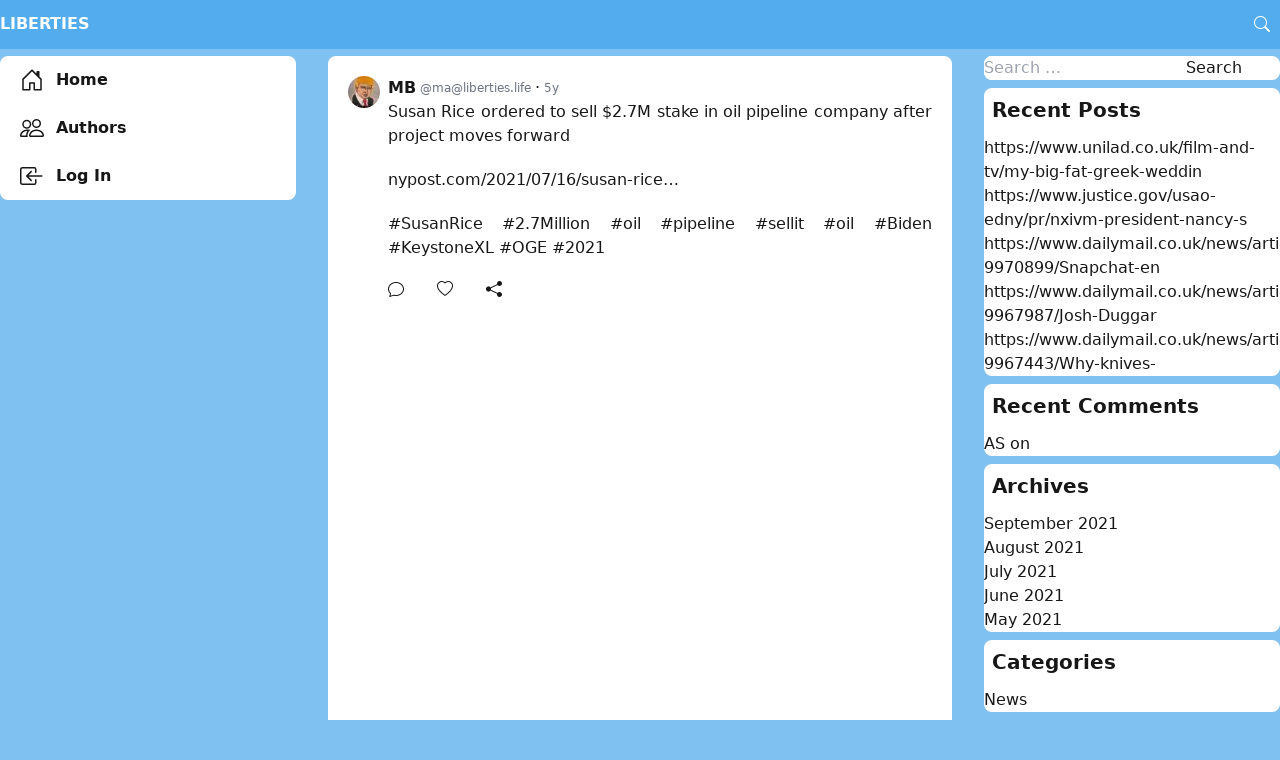

--- FILE ---
content_type: text/html; charset=UTF-8
request_url: https://liberties.life/9151
body_size: 12352
content:
<!doctype html>
<html lang="en" prefix="og: http://ogp.me/ns# fb: http://ogp.me/ns/fb#">
<head>
	<meta charset="UTF-8">
	<meta name="viewport" content="width=device-width, initial-scale=1">

	<title>Liberties</title>
<meta name='robots' content='max-image-preview:large' />
<meta property="og:title" content="Liberties" />
<meta property="og:description" content="Susan Rice ordered to sell $2.7M stake in oil pipeline company after project moves forwardhttps://nypost.com/2021/07/16/susan-rice-to-sell-2-7m-stake-in-oil-pipeline-company-after-project-upheld/#" />
<meta property="og:type" content="article" />
<meta property="og:url" content="https://liberties.life/9151" />
<meta property="article:published_time" content="2021-07-17T02:36:24+00:00" />
<meta property="article:author" content="MB" />
<link rel="alternate" type="application/rss+xml" title="Liberties &raquo; Feed" href="https://liberties.life/feed" />
<link rel="alternate" type="application/rss+xml" title="Liberties &raquo; Comments Feed" href="https://liberties.life/comments/feed" />
<link rel="alternate" type="application/rss+xml" title="Liberties &raquo;  Comments Feed" href="https://liberties.life/9151/feed" />
<link rel="alternate" title="oEmbed (JSON)" type="application/json+oembed" href="https://liberties.life/wp-json/oembed/1.0/embed?url=https%3A%2F%2Fliberties.life%2F9151" />
<link rel="alternate" title="oEmbed (XML)" type="text/xml+oembed" href="https://liberties.life/wp-json/oembed/1.0/embed?url=https%3A%2F%2Fliberties.life%2F9151&#038;format=xml" />
<style id='wp-img-auto-sizes-contain-inline-css'>
img:is([sizes=auto i],[sizes^="auto," i]){contain-intrinsic-size:3000px 1500px}
/*# sourceURL=wp-img-auto-sizes-contain-inline-css */
</style>
<style id='wp-emoji-styles-inline-css'>

	img.wp-smiley, img.emoji {
		display: inline !important;
		border: none !important;
		box-shadow: none !important;
		height: 1em !important;
		width: 1em !important;
		margin: 0 0.07em !important;
		vertical-align: -0.1em !important;
		background: none !important;
		padding: 0 !important;
	}
/*# sourceURL=wp-emoji-styles-inline-css */
</style>
<style id='wp-block-library-inline-css'>
:root{--wp-block-synced-color:#7a00df;--wp-block-synced-color--rgb:122,0,223;--wp-bound-block-color:var(--wp-block-synced-color);--wp-editor-canvas-background:#ddd;--wp-admin-theme-color:#007cba;--wp-admin-theme-color--rgb:0,124,186;--wp-admin-theme-color-darker-10:#006ba1;--wp-admin-theme-color-darker-10--rgb:0,107,160.5;--wp-admin-theme-color-darker-20:#005a87;--wp-admin-theme-color-darker-20--rgb:0,90,135;--wp-admin-border-width-focus:2px}@media (min-resolution:192dpi){:root{--wp-admin-border-width-focus:1.5px}}.wp-element-button{cursor:pointer}:root .has-very-light-gray-background-color{background-color:#eee}:root .has-very-dark-gray-background-color{background-color:#313131}:root .has-very-light-gray-color{color:#eee}:root .has-very-dark-gray-color{color:#313131}:root .has-vivid-green-cyan-to-vivid-cyan-blue-gradient-background{background:linear-gradient(135deg,#00d084,#0693e3)}:root .has-purple-crush-gradient-background{background:linear-gradient(135deg,#34e2e4,#4721fb 50%,#ab1dfe)}:root .has-hazy-dawn-gradient-background{background:linear-gradient(135deg,#faaca8,#dad0ec)}:root .has-subdued-olive-gradient-background{background:linear-gradient(135deg,#fafae1,#67a671)}:root .has-atomic-cream-gradient-background{background:linear-gradient(135deg,#fdd79a,#004a59)}:root .has-nightshade-gradient-background{background:linear-gradient(135deg,#330968,#31cdcf)}:root .has-midnight-gradient-background{background:linear-gradient(135deg,#020381,#2874fc)}:root{--wp--preset--font-size--normal:16px;--wp--preset--font-size--huge:42px}.has-regular-font-size{font-size:1em}.has-larger-font-size{font-size:2.625em}.has-normal-font-size{font-size:var(--wp--preset--font-size--normal)}.has-huge-font-size{font-size:var(--wp--preset--font-size--huge)}.has-text-align-center{text-align:center}.has-text-align-left{text-align:left}.has-text-align-right{text-align:right}.has-fit-text{white-space:nowrap!important}#end-resizable-editor-section{display:none}.aligncenter{clear:both}.items-justified-left{justify-content:flex-start}.items-justified-center{justify-content:center}.items-justified-right{justify-content:flex-end}.items-justified-space-between{justify-content:space-between}.screen-reader-text{border:0;clip-path:inset(50%);height:1px;margin:-1px;overflow:hidden;padding:0;position:absolute;width:1px;word-wrap:normal!important}.screen-reader-text:focus{background-color:#ddd;clip-path:none;color:#444;display:block;font-size:1em;height:auto;left:5px;line-height:normal;padding:15px 23px 14px;text-decoration:none;top:5px;width:auto;z-index:100000}html :where(.has-border-color){border-style:solid}html :where([style*=border-top-color]){border-top-style:solid}html :where([style*=border-right-color]){border-right-style:solid}html :where([style*=border-bottom-color]){border-bottom-style:solid}html :where([style*=border-left-color]){border-left-style:solid}html :where([style*=border-width]){border-style:solid}html :where([style*=border-top-width]){border-top-style:solid}html :where([style*=border-right-width]){border-right-style:solid}html :where([style*=border-bottom-width]){border-bottom-style:solid}html :where([style*=border-left-width]){border-left-style:solid}html :where(img[class*=wp-image-]){height:auto;max-width:100%}:where(figure){margin:0 0 1em}html :where(.is-position-sticky){--wp-admin--admin-bar--position-offset:var(--wp-admin--admin-bar--height,0px)}@media screen and (max-width:600px){html :where(.is-position-sticky){--wp-admin--admin-bar--position-offset:0px}}

/*# sourceURL=wp-block-library-inline-css */
</style><style id='global-styles-inline-css'>
:root{--wp--preset--aspect-ratio--square: 1;--wp--preset--aspect-ratio--4-3: 4/3;--wp--preset--aspect-ratio--3-4: 3/4;--wp--preset--aspect-ratio--3-2: 3/2;--wp--preset--aspect-ratio--2-3: 2/3;--wp--preset--aspect-ratio--16-9: 16/9;--wp--preset--aspect-ratio--9-16: 9/16;--wp--preset--color--black: #000000;--wp--preset--color--cyan-bluish-gray: #abb8c3;--wp--preset--color--white: #ffffff;--wp--preset--color--pale-pink: #f78da7;--wp--preset--color--vivid-red: #cf2e2e;--wp--preset--color--luminous-vivid-orange: #ff6900;--wp--preset--color--luminous-vivid-amber: #fcb900;--wp--preset--color--light-green-cyan: #7bdcb5;--wp--preset--color--vivid-green-cyan: #00d084;--wp--preset--color--pale-cyan-blue: #8ed1fc;--wp--preset--color--vivid-cyan-blue: #0693e3;--wp--preset--color--vivid-purple: #9b51e0;--wp--preset--gradient--vivid-cyan-blue-to-vivid-purple: linear-gradient(135deg,rgb(6,147,227) 0%,rgb(155,81,224) 100%);--wp--preset--gradient--light-green-cyan-to-vivid-green-cyan: linear-gradient(135deg,rgb(122,220,180) 0%,rgb(0,208,130) 100%);--wp--preset--gradient--luminous-vivid-amber-to-luminous-vivid-orange: linear-gradient(135deg,rgb(252,185,0) 0%,rgb(255,105,0) 100%);--wp--preset--gradient--luminous-vivid-orange-to-vivid-red: linear-gradient(135deg,rgb(255,105,0) 0%,rgb(207,46,46) 100%);--wp--preset--gradient--very-light-gray-to-cyan-bluish-gray: linear-gradient(135deg,rgb(238,238,238) 0%,rgb(169,184,195) 100%);--wp--preset--gradient--cool-to-warm-spectrum: linear-gradient(135deg,rgb(74,234,220) 0%,rgb(151,120,209) 20%,rgb(207,42,186) 40%,rgb(238,44,130) 60%,rgb(251,105,98) 80%,rgb(254,248,76) 100%);--wp--preset--gradient--blush-light-purple: linear-gradient(135deg,rgb(255,206,236) 0%,rgb(152,150,240) 100%);--wp--preset--gradient--blush-bordeaux: linear-gradient(135deg,rgb(254,205,165) 0%,rgb(254,45,45) 50%,rgb(107,0,62) 100%);--wp--preset--gradient--luminous-dusk: linear-gradient(135deg,rgb(255,203,112) 0%,rgb(199,81,192) 50%,rgb(65,88,208) 100%);--wp--preset--gradient--pale-ocean: linear-gradient(135deg,rgb(255,245,203) 0%,rgb(182,227,212) 50%,rgb(51,167,181) 100%);--wp--preset--gradient--electric-grass: linear-gradient(135deg,rgb(202,248,128) 0%,rgb(113,206,126) 100%);--wp--preset--gradient--midnight: linear-gradient(135deg,rgb(2,3,129) 0%,rgb(40,116,252) 100%);--wp--preset--font-size--small: 13px;--wp--preset--font-size--medium: 20px;--wp--preset--font-size--large: 36px;--wp--preset--font-size--x-large: 42px;--wp--preset--spacing--20: 0.44rem;--wp--preset--spacing--30: 0.67rem;--wp--preset--spacing--40: 1rem;--wp--preset--spacing--50: 1.5rem;--wp--preset--spacing--60: 2.25rem;--wp--preset--spacing--70: 3.38rem;--wp--preset--spacing--80: 5.06rem;--wp--preset--shadow--natural: 6px 6px 9px rgba(0, 0, 0, 0.2);--wp--preset--shadow--deep: 12px 12px 50px rgba(0, 0, 0, 0.4);--wp--preset--shadow--sharp: 6px 6px 0px rgba(0, 0, 0, 0.2);--wp--preset--shadow--outlined: 6px 6px 0px -3px rgb(255, 255, 255), 6px 6px rgb(0, 0, 0);--wp--preset--shadow--crisp: 6px 6px 0px rgb(0, 0, 0);}:where(.is-layout-flex){gap: 0.5em;}:where(.is-layout-grid){gap: 0.5em;}body .is-layout-flex{display: flex;}.is-layout-flex{flex-wrap: wrap;align-items: center;}.is-layout-flex > :is(*, div){margin: 0;}body .is-layout-grid{display: grid;}.is-layout-grid > :is(*, div){margin: 0;}:where(.wp-block-columns.is-layout-flex){gap: 2em;}:where(.wp-block-columns.is-layout-grid){gap: 2em;}:where(.wp-block-post-template.is-layout-flex){gap: 1.25em;}:where(.wp-block-post-template.is-layout-grid){gap: 1.25em;}.has-black-color{color: var(--wp--preset--color--black) !important;}.has-cyan-bluish-gray-color{color: var(--wp--preset--color--cyan-bluish-gray) !important;}.has-white-color{color: var(--wp--preset--color--white) !important;}.has-pale-pink-color{color: var(--wp--preset--color--pale-pink) !important;}.has-vivid-red-color{color: var(--wp--preset--color--vivid-red) !important;}.has-luminous-vivid-orange-color{color: var(--wp--preset--color--luminous-vivid-orange) !important;}.has-luminous-vivid-amber-color{color: var(--wp--preset--color--luminous-vivid-amber) !important;}.has-light-green-cyan-color{color: var(--wp--preset--color--light-green-cyan) !important;}.has-vivid-green-cyan-color{color: var(--wp--preset--color--vivid-green-cyan) !important;}.has-pale-cyan-blue-color{color: var(--wp--preset--color--pale-cyan-blue) !important;}.has-vivid-cyan-blue-color{color: var(--wp--preset--color--vivid-cyan-blue) !important;}.has-vivid-purple-color{color: var(--wp--preset--color--vivid-purple) !important;}.has-black-background-color{background-color: var(--wp--preset--color--black) !important;}.has-cyan-bluish-gray-background-color{background-color: var(--wp--preset--color--cyan-bluish-gray) !important;}.has-white-background-color{background-color: var(--wp--preset--color--white) !important;}.has-pale-pink-background-color{background-color: var(--wp--preset--color--pale-pink) !important;}.has-vivid-red-background-color{background-color: var(--wp--preset--color--vivid-red) !important;}.has-luminous-vivid-orange-background-color{background-color: var(--wp--preset--color--luminous-vivid-orange) !important;}.has-luminous-vivid-amber-background-color{background-color: var(--wp--preset--color--luminous-vivid-amber) !important;}.has-light-green-cyan-background-color{background-color: var(--wp--preset--color--light-green-cyan) !important;}.has-vivid-green-cyan-background-color{background-color: var(--wp--preset--color--vivid-green-cyan) !important;}.has-pale-cyan-blue-background-color{background-color: var(--wp--preset--color--pale-cyan-blue) !important;}.has-vivid-cyan-blue-background-color{background-color: var(--wp--preset--color--vivid-cyan-blue) !important;}.has-vivid-purple-background-color{background-color: var(--wp--preset--color--vivid-purple) !important;}.has-black-border-color{border-color: var(--wp--preset--color--black) !important;}.has-cyan-bluish-gray-border-color{border-color: var(--wp--preset--color--cyan-bluish-gray) !important;}.has-white-border-color{border-color: var(--wp--preset--color--white) !important;}.has-pale-pink-border-color{border-color: var(--wp--preset--color--pale-pink) !important;}.has-vivid-red-border-color{border-color: var(--wp--preset--color--vivid-red) !important;}.has-luminous-vivid-orange-border-color{border-color: var(--wp--preset--color--luminous-vivid-orange) !important;}.has-luminous-vivid-amber-border-color{border-color: var(--wp--preset--color--luminous-vivid-amber) !important;}.has-light-green-cyan-border-color{border-color: var(--wp--preset--color--light-green-cyan) !important;}.has-vivid-green-cyan-border-color{border-color: var(--wp--preset--color--vivid-green-cyan) !important;}.has-pale-cyan-blue-border-color{border-color: var(--wp--preset--color--pale-cyan-blue) !important;}.has-vivid-cyan-blue-border-color{border-color: var(--wp--preset--color--vivid-cyan-blue) !important;}.has-vivid-purple-border-color{border-color: var(--wp--preset--color--vivid-purple) !important;}.has-vivid-cyan-blue-to-vivid-purple-gradient-background{background: var(--wp--preset--gradient--vivid-cyan-blue-to-vivid-purple) !important;}.has-light-green-cyan-to-vivid-green-cyan-gradient-background{background: var(--wp--preset--gradient--light-green-cyan-to-vivid-green-cyan) !important;}.has-luminous-vivid-amber-to-luminous-vivid-orange-gradient-background{background: var(--wp--preset--gradient--luminous-vivid-amber-to-luminous-vivid-orange) !important;}.has-luminous-vivid-orange-to-vivid-red-gradient-background{background: var(--wp--preset--gradient--luminous-vivid-orange-to-vivid-red) !important;}.has-very-light-gray-to-cyan-bluish-gray-gradient-background{background: var(--wp--preset--gradient--very-light-gray-to-cyan-bluish-gray) !important;}.has-cool-to-warm-spectrum-gradient-background{background: var(--wp--preset--gradient--cool-to-warm-spectrum) !important;}.has-blush-light-purple-gradient-background{background: var(--wp--preset--gradient--blush-light-purple) !important;}.has-blush-bordeaux-gradient-background{background: var(--wp--preset--gradient--blush-bordeaux) !important;}.has-luminous-dusk-gradient-background{background: var(--wp--preset--gradient--luminous-dusk) !important;}.has-pale-ocean-gradient-background{background: var(--wp--preset--gradient--pale-ocean) !important;}.has-electric-grass-gradient-background{background: var(--wp--preset--gradient--electric-grass) !important;}.has-midnight-gradient-background{background: var(--wp--preset--gradient--midnight) !important;}.has-small-font-size{font-size: var(--wp--preset--font-size--small) !important;}.has-medium-font-size{font-size: var(--wp--preset--font-size--medium) !important;}.has-large-font-size{font-size: var(--wp--preset--font-size--large) !important;}.has-x-large-font-size{font-size: var(--wp--preset--font-size--x-large) !important;}
/*# sourceURL=global-styles-inline-css */
</style>

<style id='classic-theme-styles-inline-css'>
/*! This file is auto-generated */
.wp-block-button__link{color:#fff;background-color:#32373c;border-radius:9999px;box-shadow:none;text-decoration:none;padding:calc(.667em + 2px) calc(1.333em + 2px);font-size:1.125em}.wp-block-file__button{background:#32373c;color:#fff;text-decoration:none}
/*# sourceURL=/wp-includes/css/classic-themes.min.css */
</style>
<link rel='stylesheet' id='cool-tag-cloud-css' href='https://liberties.life/wp-content/plugins/cool-tag-cloud/inc/cool-tag-cloud.css?ver=2.25' media='all' />
<link rel='stylesheet' id='mfd-bundle-css' href='https://liberties.life/wp-content/themes/m2new-main/dist/minifeed.min.css?ver=2.0.52' media='all' />
<link rel="https://api.w.org/" href="https://liberties.life/wp-json/" /><link rel="alternate" title="JSON" type="application/json" href="https://liberties.life/wp-json/wp/v2/posts/9151" /><link rel="EditURI" type="application/rsd+xml" title="RSD" href="https://liberties.life/xmlrpc.php?rsd" />
<meta name="generator" content="WordPress 6.9" />
<link rel="canonical" href="https://liberties.life/9151" />
<link rel='shortlink' href='https://liberties.life/?p=9151' />
<meta name="theme-color" content="#52aced">
<style type="text/css">:root {
	--color-primary: 82 172 237;
	--color-background: 127 193 240;
	}
.site-branding {color: #FFFFFF}
</style>
	<script>
		const theme = localStorage.getItem('color-theme');
		if (theme) {
			document.documentElement.classList.add(theme);
		}
		else if (window.matchMedia('(prefers-color-scheme: dark)').matches) {
			document.documentElement.classList.add('dark');
		}
	</script>
	<style>.recentcomments a{display:inline !important;padding:0 !important;margin:0 !important;}</style><link rel="icon" href="https://liberties.life/wp-content/uploads/2021/08/cropped-icon-32x32.png" sizes="32x32" />
<link rel="icon" href="https://liberties.life/wp-content/uploads/2021/08/cropped-icon-192x192.png" sizes="192x192" />
<link rel="apple-touch-icon" href="https://liberties.life/wp-content/uploads/2021/08/cropped-icon-180x180.png" />
<meta name="msapplication-TileImage" content="https://liberties.life/wp-content/uploads/2021/08/cropped-icon-270x270.png" />

<!-- START - Open Graph and Twitter Card Tags 3.1.1 -->
 <!-- Facebook Open Graph -->
  <meta property="og:locale" content="en"/>
  <meta property="og:site_name" content="Liberties"/>
  <meta property="og:url" content="https://liberties.life/9151"/>
  <meta property="og:type" content="article"/>
  <meta property="og:description" content="Susan Rice ordered to sell $2.7M stake in oil pipeline company after project moves forward

https://nypost.com/2021/07/16/susan-rice-to-sell-2-7m-stake-in-oil-pipeline-company-after-project-upheld/

#SusanRice #2.7Million #oil #pipeline #sellit #oil #Biden #KeystoneXL #OGE #2021"/>
  <meta property="article:published_time" content="2021-07-17T02:36:24+00:00"/>
  <meta property="article:modified_time" content="2021-07-17T02:36:24+00:00" />
  <meta property="og:updated_time" content="2021-07-17T02:36:24+00:00" />
  <meta property="article:section" content="News"/>
 <!-- Google+ / Schema.org -->
  <meta itemprop="description" content="Susan Rice ordered to sell $2.7M stake in oil pipeline company after project moves forward

https://nypost.com/2021/07/16/susan-rice-to-sell-2-7m-stake-in-oil-pipeline-company-after-project-upheld/

#SusanRice #2.7Million #oil #pipeline #sellit #oil #Biden #KeystoneXL #OGE #2021"/>
  <meta itemprop="datePublished" content="2021-07-17"/>
  <meta itemprop="dateModified" content="2021-07-17T02:36:24+00:00" />
  <meta itemprop="author" content="MB"/>
  <!--<meta itemprop="publisher" content="Liberties"/>--> <!-- To solve: The attribute publisher.itemtype has an invalid value -->
 <!-- Twitter Cards -->
  <meta name="twitter:url" content="https://liberties.life/9151"/>
  <meta name="twitter:description" content="Susan Rice ordered to sell $2.7M stake in oil pipeline company after project moves forward

https://nypost.com/2021/07/16/susan-rice-to-sell-2-7m-stake-in-oil-pipeline-company-after-project-upheld/

#SusanRice #2.7Million #oil #pipeline #sellit #oil #Biden #KeystoneXL #OGE #2021"/>
  <meta name="twitter:card" content="summary_large_image"/>
 <!-- SEO -->
 <!-- Misc. tags -->
 <!-- is_singular -->
<!-- END - Open Graph and Twitter Card Tags 3.1.1 -->
	
</head>

<body data-rsssl=1 class="wp-singular post-template-default single single-post postid-9151 single-format-standard wp-theme-m2new-main relative pt-12 antialiased text-neutral-900 dark:text-neutral-200 bg-background dark:bg-neutral-800">

<header id="header" class="fixed top-0 w-full bg-primary border-b border-primary z-40 dark:bg-neutral-900 dark:border-neutral-800">
	<div class="flex relative items-center container mx-auto h-12">
		<div class="lg:hidden">
			<button type="button" class="btn-open-mobile-menu text-white p-2" data-toggle="modal" data-target="#mobile-menu">
				<span class="sr-only">Open main menu</span>
				<svg xmlns="http://www.w3.org/2000/svg" width="16" height="16" fill="currentColor" class="bi bi-list h-6 w-6" viewBox="0 0 16 16">
  <path fill-rule="evenodd" d="M2.5 12a.5.5 0 0 1 .5-.5h10a.5.5 0 0 1 0 1H3a.5.5 0 0 1-.5-.5zm0-4a.5.5 0 0 1 .5-.5h10a.5.5 0 0 1 0 1H3a.5.5 0 0 1-.5-.5zm0-4a.5.5 0 0 1 .5-.5h10a.5.5 0 0 1 0 1H3a.5.5 0 0 1-.5-.5z"/>
</svg>
			</button>
		</div>

		<div class="flex-1 text-left">
			<a href="https://liberties.life/" rel="home" class="text-white font-bold uppercase hidden lg:inline-block">
				Liberties			</a>
		</div>

		<button type="button" class="toggle-search text-white hover:bg-white/20 rounded-lg p-2.5" aria-label="Search"><svg xmlns="http://www.w3.org/2000/svg" width="16" height="16" fill="currentColor" class="bi bi-search" viewBox="0 0 16 16">
  <path d="M11.742 10.344a6.5 6.5 0 1 0-1.397 1.398h-.001c.03.04.062.078.098.115l3.85 3.85a1 1 0 0 0 1.415-1.414l-3.85-3.85a1.007 1.007 0 0 0-.115-.1zM12 6.5a5.5 5.5 0 1 1-11 0 5.5 5.5 0 0 1 11 0z"/>
</svg></button>
		<form id="headerSearchForm" method="get" action="https://liberties.life" class="absolute inset-0 hidden flex bg-white dark:bg-neutral-800">
			<input type="text" class="flex-1 px-2 bg-transparent focus:outline-none" name="s" placeholder="Search">
			<button type="button" class="toggle-search px-4" aria-label="Cancel"><svg xmlns="http://www.w3.org/2000/svg" width="16" height="16" fill="currentColor" class="bi bi-x-lg" viewBox="0 0 16 16">
  <path fill-rule="evenodd" d="M13.854 2.146a.5.5 0 0 1 0 .708l-11 11a.5.5 0 0 1-.708-.708l11-11a.5.5 0 0 1 .708 0Z"/>
  <path fill-rule="evenodd" d="M2.146 2.146a.5.5 0 0 0 0 .708l11 11a.5.5 0 0 0 .708-.708l-11-11a.5.5 0 0 0-.708 0Z"/>
</svg></button>
			<button type="submit" aria-label="Search" class=" text-white px-4 bg-primary"><svg xmlns="http://www.w3.org/2000/svg" width="16" height="16" fill="currentColor" class="bi bi-search" viewBox="0 0 16 16">
  <path d="M11.742 10.344a6.5 6.5 0 1 0-1.397 1.398h-.001c.03.04.062.078.098.115l3.85 3.85a1 1 0 0 0 1.415-1.414l-3.85-3.85a1.007 1.007 0 0 0-.115-.1zM12 6.5a5.5 5.5 0 1 1-11 0 5.5 5.5 0 0 1 11 0z"/>
</svg></button>
		</form>
	</div>
</header>
<div class="container mx-auto sm:pt-2">
	<div class="lg:grid lg:grid-cols-12 lg:gap-8 mb-6">
		<aside class="hidden lg:block col-span-3">
	<div class="sticky top-14 bg-white rounded-lg dark:bg-black overflow-hidden">
		<ul id="" class="flex flex-col font-bold leading-[3rem]"><li class="menu-item "><a href="https://liberties.life/" class="flex items-center px-5"><svg xmlns="http://www.w3.org/2000/svg" width="16" height="16" fill="currentColor" class="bi bi-house-door mr-3 h-6 w-6" viewBox="0 0 16 16">
  <path d="M8.354 1.146a.5.5 0 0 0-.708 0l-6 6A.5.5 0 0 0 1.5 7.5v7a.5.5 0 0 0 .5.5h4.5a.5.5 0 0 0 .5-.5v-4h2v4a.5.5 0 0 0 .5.5H14a.5.5 0 0 0 .5-.5v-7a.5.5 0 0 0-.146-.354L13 5.793V2.5a.5.5 0 0 0-.5-.5h-1a.5.5 0 0 0-.5.5v1.293L8.354 1.146zM2.5 14V7.707l5.5-5.5 5.5 5.5V14H10v-4a.5.5 0 0 0-.5-.5h-3a.5.5 0 0 0-.5.5v4H2.5z"/>
</svg> Home</a></li>
<li class="menu-item "><a href="https://liberties.life/authors" class="flex items-center px-5"><svg xmlns="http://www.w3.org/2000/svg" width="16" height="16" fill="currentColor" class="bi bi-people mr-3 h-6 w-6" viewBox="0 0 16 16">
  <path d="M15 14s1 0 1-1-1-4-5-4-5 3-5 4 1 1 1 1h8zm-7.978-1A.261.261 0 0 1 7 12.996c.001-.264.167-1.03.76-1.72C8.312 10.629 9.282 10 11 10c1.717 0 2.687.63 3.24 1.276.593.69.758 1.457.76 1.72l-.008.002a.274.274 0 0 1-.014.002H7.022zM11 7a2 2 0 1 0 0-4 2 2 0 0 0 0 4zm3-2a3 3 0 1 1-6 0 3 3 0 0 1 6 0zM6.936 9.28a5.88 5.88 0 0 0-1.23-.247A7.35 7.35 0 0 0 5 9c-4 0-5 3-5 4 0 .667.333 1 1 1h4.216A2.238 2.238 0 0 1 5 13c0-1.01.377-2.042 1.09-2.904.243-.294.526-.569.846-.816zM4.92 10A5.493 5.493 0 0 0 4 13H1c0-.26.164-1.03.76-1.724.545-.636 1.492-1.256 3.16-1.275zM1.5 5.5a3 3 0 1 1 6 0 3 3 0 0 1-6 0zm3-2a2 2 0 1 0 0 4 2 2 0 0 0 0-4z"/>
</svg> Authors</a></li>
<li class="menu-item"><a href="https://liberties.life/wp-login.php" class="flex items-center px-5"><svg xmlns="http://www.w3.org/2000/svg" width="16" height="16" fill="currentColor" class="bi bi-box-arrow-in-left mr-3 h-6 w-6" viewBox="0 0 16 16">
  <path fill-rule="evenodd" d="M10 3.5a.5.5 0 0 0-.5-.5h-8a.5.5 0 0 0-.5.5v9a.5.5 0 0 0 .5.5h8a.5.5 0 0 0 .5-.5v-2a.5.5 0 0 1 1 0v2A1.5 1.5 0 0 1 9.5 14h-8A1.5 1.5 0 0 1 0 12.5v-9A1.5 1.5 0 0 1 1.5 2h8A1.5 1.5 0 0 1 11 3.5v2a.5.5 0 0 1-1 0v-2z"/>
  <path fill-rule="evenodd" d="M4.146 8.354a.5.5 0 0 1 0-.708l3-3a.5.5 0 1 1 .708.708L5.707 7.5H14.5a.5.5 0 0 1 0 1H5.707l2.147 2.146a.5.5 0 0 1-.708.708l-3-3z"/>
</svg> Log In</a></li></ul>	</div>
</aside>

		<main class="bg-white col-span-6 rounded-lg overflow-hidden dark:bg-neutral-800">

		
<article class="p-5 flex break-words text-justify post-9151 post type-post status-publish format-standard hentry category-news tag-30 tag-biden tag-keystonexl tag-oge tag-oil tag-pipeline tag-sellit tag-susanrice">

	<div class="shrink-0 mr-2 flex flex-col">
		<a href="https://liberties.life/author/ma">
			<img alt='MB' src='https://liberties.life/wp-content/uploads/2021/06/Unknown-2-32x32.jpeg' srcset='https://liberties.life/wp-content/uploads/2021/06/Unknown-2-64x64.jpeg 2x' class='avatar avatar-32 photo h-8 w-8 object-cover rounded-full' height='32' width='32' decoding='async'/>		</a>

			</div>
	<div class="grow min-w-0">
		<div class="flex items-center">
			<div class="flex grow items-center min-w-0">
				<a href="https://liberties.life/author/ma" class="flex items-center overflow-hidden">
					<span class="display_name font-bold align-middle truncate">MB</span>
										<span class="flex-1 ml-1 text-xs font-light text-gray-500 align-middle truncate">@<span class="__cf_email__" data-cfemail="533e32133f3a313621273a36207d3f3a3536">[email&#160;protected]</span></span>
				</a>
				<span class="px-1">&#xb7;</span>
				<a href="https://liberties.life/9151" class="flex">
					<time datetime="2021-07-17T02:36:24+00:00" class="font-light text-gray-500 text-xs">5y</time>
				</a>
			</div>

					</div>

		
		<div class="content">
			<p>Susan Rice ordered to sell $2.7M stake in oil pipeline company after project moves forward</p>
<p><a href="https://nypost.com/2021/07/16/susan-rice-to-sell-2-7m-stake-in-oil-pipeline-company-after-project-upheld/" rel="nofollow">nypost.com/2021/07/16/susan-rice&hellip;</a></p>
<p><a href="https://liberties.life/tag/susanrice">#SusanRice</a> #2.7Million <a href="https://liberties.life/tag/oil">#oil</a> <a href="https://liberties.life/tag/pipeline">#pipeline</a> <a href="https://liberties.life/tag/sellit">#sellit</a> <a href="https://liberties.life/tag/oil">#oil</a> <a href="https://liberties.life/tag/biden">#Biden</a> <a href="https://liberties.life/tag/keystonexl">#KeystoneXL</a> <a href="https://liberties.life/tag/oge">#OGE</a> <a href="https://liberties.life/tag/2021">#2021</a></p>
		</div>
		<div class="mt-2 space-x-4">
			<a href="#guest-post-modal" title="Reply"
			   data-toggle="modal" data-reply-to="9151"
			   class="group inline-flex items-center hover:text-blue-700">
				<span class="relative inline-flex">
					<div class="absolute rounded-full group-hover:bg-sky-500/20 inset-0 outline-none -m-2"></div>
					<svg xmlns="http://www.w3.org/2000/svg" width="16" height="16" fill="currentColor" class="bi bi-chat inline" viewBox="0 0 16 16">
  <path d="M2.678 11.894a1 1 0 0 1 .287.801 10.97 10.97 0 0 1-.398 2c1.395-.323 2.247-.697 2.634-.893a1 1 0 0 1 .71-.074A8.06 8.06 0 0 0 8 14c3.996 0 7-2.807 7-6 0-3.192-3.004-6-7-6S1 4.808 1 8c0 1.468.617 2.83 1.678 3.894zm-.493 3.905a21.682 21.682 0 0 1-.713.129c-.2.032-.352-.176-.273-.362a9.68 9.68 0 0 0 .244-.637l.003-.01c.248-.72.45-1.548.524-2.319C.743 11.37 0 9.76 0 8c0-3.866 3.582-7 8-7s8 3.134 8 7-3.582 7-8 7a9.06 9.06 0 0 1-2.347-.306c-.52.263-1.639.742-3.468 1.105z"/>
</svg>				</span>
				<span class="ml-3"></span>
			</a>

			<a href="#" title="Like" data-id="9151"
			   class=" btn-like group inline-flex items-center hover:text-pink-600">
				<span class="relative inline-flex">
					<div class="absolute rounded-full group-hover:bg-pink-500/20 inset-0 outline-none -m-2"></div>
					<svg xmlns="http://www.w3.org/2000/svg" width="16" height="16" fill="currentColor" class="bi bi-heart-fill" viewBox="0 0 16 16">
  <path fill-rule="evenodd" d="M8 1.314C12.438-3.248 23.534 4.735 8 15-7.534 4.736 3.562-3.248 8 1.314z"/>
</svg>					<svg xmlns="http://www.w3.org/2000/svg" width="16" height="16" fill="currentColor" class="bi bi-heart" viewBox="0 0 16 16">
  <path d="m8 2.748-.717-.737C5.6.281 2.514.878 1.4 3.053c-.523 1.023-.641 2.5.314 4.385.92 1.815 2.834 3.989 6.286 6.357 3.452-2.368 5.365-4.542 6.286-6.357.955-1.886.838-3.362.314-4.385C13.486.878 10.4.28 8.717 2.01L8 2.748zM8 15C-7.333 4.868 3.279-3.04 7.824 1.143c.06.055.119.112.176.171a3.12 3.12 0 0 1 .176-.17C12.72-3.042 23.333 4.867 8 15z"/>
</svg>				</span>
				<span class="cnt ml-3"></span>
			</a>

			<div class="dropdown relative inline-block text-sm">
				<button type="button" class="inline-flex group" data-share-url="https://liberties.life/9151" data-toggle="dropdown" title="Share">
					<span class="relative inline-flex">
						<div class="absolute rounded-full group-hover:bg-neutral-500/20 inset-0 outline-none -m-2"></div>
						<svg xmlns="http://www.w3.org/2000/svg" width="16" height="16" fill="currentColor" class="bi bi-share-fill" viewBox="0 0 16 16">
  <path d="M11 2.5a2.5 2.5 0 1 1 .603 1.628l-6.718 3.12a2.499 2.499 0 0 1 0 1.504l6.718 3.12a2.5 2.5 0 1 1-.488.876l-6.718-3.12a2.5 2.5 0 1 1 0-3.256l6.718-3.12A2.5 2.5 0 0 1 11 2.5z"/>
</svg>					</span>
				</button>

				<div class="dropdown-menu absolute hidden right-0 mt-2 w-48 rounded-md py-1 bg-white border z-10 focus:outline-none dark:bg-black">
					<a href="/cdn-cgi/l/email-protection#dde2aea8bfb7b8bea9e094fdaabcb3a9b8b9fda4b2a8fda9b2fdaeb8b8fda9b5b4aefdaeb4a9b8fbbcb0ade6bfb2b9a4e09eb5b8beb6fdb2a8a9fda9b5b4aefdaeb4a9b8fdb5a9a9adaee7f2f2b1b4bfb8afa9b4b8aef3b1b4bbb8f2e4ece8ec" class="flex items-center px-4 py-2 hover:bg-neutral-500/20"><svg xmlns="http://www.w3.org/2000/svg" width="16" height="16" fill="currentColor" class="bi bi-envelope mr-1" viewBox="0 0 16 16">
  <path d="M0 4a2 2 0 0 1 2-2h12a2 2 0 0 1 2 2v8a2 2 0 0 1-2 2H2a2 2 0 0 1-2-2V4Zm2-1a1 1 0 0 0-1 1v.217l7 4.2 7-4.2V4a1 1 0 0 0-1-1H2Zm13 2.383-4.708 2.825L15 11.105V5.383Zm-.034 6.876-5.64-3.471L8 9.583l-1.326-.795-5.64 3.47A1 1 0 0 0 2 13h12a1 1 0 0 0 .966-.741ZM1 11.105l4.708-2.897L1 5.383v5.722Z"/>
</svg> Email</a>
					<a href="https://twitter.com/intent/tweet?url=https://liberties.life/9151"
					   class="flex items-center px-4 py-2 hover:bg-neutral-500/20"><svg xmlns="http://www.w3.org/2000/svg" width="16" height="16" fill="currentColor" class="bi bi-twitter mr-1" viewBox="0 0 16 16">
  <path d="M5.026 15c6.038 0 9.341-5.003 9.341-9.334 0-.14 0-.282-.006-.422A6.685 6.685 0 0 0 16 3.542a6.658 6.658 0 0 1-1.889.518 3.301 3.301 0 0 0 1.447-1.817 6.533 6.533 0 0 1-2.087.793A3.286 3.286 0 0 0 7.875 6.03a9.325 9.325 0 0 1-6.767-3.429 3.289 3.289 0 0 0 1.018 4.382A3.323 3.323 0 0 1 .64 6.575v.045a3.288 3.288 0 0 0 2.632 3.218 3.203 3.203 0 0 1-.865.115 3.23 3.23 0 0 1-.614-.057 3.283 3.283 0 0 0 3.067 2.277A6.588 6.588 0 0 1 .78 13.58a6.32 6.32 0 0 1-.78-.045A9.344 9.344 0 0 0 5.026 15z"/>
</svg> Twitter</a>
					<a href="https://www.facebook.com/share.php?u=https://liberties.life/9151"
					   class="flex items-center px-4 py-2 hover:bg-neutral-500/20"><svg xmlns="http://www.w3.org/2000/svg" width="16" height="16" fill="currentColor" class="bi bi-facebook mr-1" viewBox="0 0 16 16">
  <path d="M16 8.049c0-4.446-3.582-8.05-8-8.05C3.58 0-.002 3.603-.002 8.05c0 4.017 2.926 7.347 6.75 7.951v-5.625h-2.03V8.05H6.75V6.275c0-2.017 1.195-3.131 3.022-3.131.876 0 1.791.157 1.791.157v1.98h-1.009c-.993 0-1.303.621-1.303 1.258v1.51h2.218l-.354 2.326H9.25V16c3.824-.604 6.75-3.934 6.75-7.951z"/>
</svg> Facebook</a>
					<a href="#" data-copy-text="https://liberties.life/9151"
					   class="flex items-center px-4 py-2 hover:bg-neutral-500/20"><svg xmlns="http://www.w3.org/2000/svg" width="16" height="16" fill="currentColor" class="bi bi-link-45deg mr-1" viewBox="0 0 16 16">
  <path d="M4.715 6.542 3.343 7.914a3 3 0 1 0 4.243 4.243l1.828-1.829A3 3 0 0 0 8.586 5.5L8 6.086a1.002 1.002 0 0 0-.154.199 2 2 0 0 1 .861 3.337L6.88 11.45a2 2 0 1 1-2.83-2.83l.793-.792a4.018 4.018 0 0 1-.128-1.287z"/>
  <path d="M6.586 4.672A3 3 0 0 0 7.414 9.5l.775-.776a2 2 0 0 1-.896-3.346L9.12 3.55a2 2 0 1 1 2.83 2.83l-.793.792c.112.42.155.855.128 1.287l1.372-1.372a3 3 0 1 0-4.243-4.243L6.586 4.672z"/>
</svg> Copy link</a>
				</div>
			</div>
		</div>
	</div>
</article>
<div id="home-posts"></div>		</main>
		<aside class="hidden lg:block col-span-3">
	<div class="sticky top-14 space-y-2">
	<section id="search-2" class="widget widget_search bg-white dark:bg-black rounded-lg overflow-hidden"><form role="search" method="get" class="search-form" action="https://liberties.life/">
				<label>
					<span class="screen-reader-text">Search for:</span>
					<input type="search" class="search-field" placeholder="Search &hellip;" value="" name="s" />
				</label>
				<input type="submit" class="search-submit" value="Search" />
			</form></section>
		<section id="recent-posts-2" class="widget widget_recent_entries bg-white dark:bg-black rounded-lg overflow-hidden">
		<h2 class="text-lg font-bold mb-1 px-2">Recent Posts</h2>
		<ul>
											<li>
					<a href="https://liberties.life/11382">https://www.unilad.co.uk/film-and-tv/my-big-fat-greek-weddin</a>
									</li>
											<li>
					<a href="https://liberties.life/11381">https://www.justice.gov/usao-edny/pr/nxivm-president-nancy-s</a>
									</li>
											<li>
					<a href="https://liberties.life/11380">https://www.dailymail.co.uk/news/article-9970899/Snapchat-en</a>
									</li>
											<li>
					<a href="https://liberties.life/11379">https://www.dailymail.co.uk/news/article-9967987/Josh-Duggar</a>
									</li>
											<li>
					<a href="https://liberties.life/11378">https://www.dailymail.co.uk/news/article-9967443/Why-knives-</a>
									</li>
					</ul>

		</section><section id="recent-comments-2" class="widget widget_recent_comments bg-white dark:bg-black rounded-lg overflow-hidden"><h2 class="text-lg font-bold mb-1 px-2">Recent Comments</h2><ul id="recentcomments"><li class="recentcomments"><span class="comment-author-link">AS</span> on <a href="https://liberties.life/6370#comment-2"></a></li></ul></section><section id="archives-2" class="widget widget_archive bg-white dark:bg-black rounded-lg overflow-hidden"><h2 class="text-lg font-bold mb-1 px-2">Archives</h2>
			<ul>
					<li><a href='https://liberties.life/date/2021/09'>September 2021</a></li>
	<li><a href='https://liberties.life/date/2021/08'>August 2021</a></li>
	<li><a href='https://liberties.life/date/2021/07'>July 2021</a></li>
	<li><a href='https://liberties.life/date/2021/06'>June 2021</a></li>
	<li><a href='https://liberties.life/date/2021/05'>May 2021</a></li>
			</ul>

			</section><section id="categories-2" class="widget widget_categories bg-white dark:bg-black rounded-lg overflow-hidden"><h2 class="text-lg font-bold mb-1 px-2">Categories</h2>
			<ul>
					<li class="cat-item cat-item-1"><a href="https://liberties.life/category/news">News</a>
</li>
			</ul>

			</section><section id="meta-2" class="widget widget_meta bg-white dark:bg-black rounded-lg overflow-hidden"><h2 class="text-lg font-bold mb-1 px-2">Meta</h2>
		<ul>
						<li><a href="https://liberties.life/wp-login.php">Log in</a></li>
			<li><a href="https://liberties.life/feed">Entries feed</a></li>
			<li><a href="https://liberties.life/comments/feed">Comments feed</a></li>

			<li><a href="https://wordpress.org/">WordPress.org</a></li>
		</ul>

		</section>	</div>
</aside>
	</div>
</div>
	<footer id="footer" class="bg-primary text-white p-3 mt-2 text-center text-xs dark:bg-neutral-900">
		<a href="https://liberties.life" class="copyright-link">&copy; 2026 Liberties</a>	</footer>

<script data-cfasync="false" src="/cdn-cgi/scripts/5c5dd728/cloudflare-static/email-decode.min.js"></script><script type="speculationrules">
{"prefetch":[{"source":"document","where":{"and":[{"href_matches":"/*"},{"not":{"href_matches":["/wp-*.php","/wp-admin/*","/wp-content/uploads/*","/wp-content/*","/wp-content/plugins/*","/wp-content/themes/m2new-main/*","/*\\?(.+)"]}},{"not":{"selector_matches":"a[rel~=\"nofollow\"]"}},{"not":{"selector_matches":".no-prefetch, .no-prefetch a"}}]},"eagerness":"conservative"}]}
</script>
    <script>
        function coolTagCloudToggle( element ) {
            var parent = element.closest('.cool-tag-cloud');
            parent.querySelector('.cool-tag-cloud-inner').classList.toggle('cool-tag-cloud-active');
            parent.querySelector( '.cool-tag-cloud-load-more').classList.toggle('cool-tag-cloud-active');
        }
    </script>
    
	<div id="guest-follow-modal" class="mfd-modal">
		<div class="relative max-w-2xl bg-white rounded-lg top-20 mx-auto p-10 dark:bg-neutral-900">
			<button type="button" class="absolute top-8 left-5 cursor-pointer -mt-4 -ml-1" title="Close" data-dismiss="modal">
				<div class="absolute rounded-full hover:bg-gray-500/20 inset-0 outline-none -m-2"></div>
				<svg xmlns="http://www.w3.org/2000/svg" width="16" height="16" fill="currentColor" class="bi bi-x-lg" viewBox="0 0 16 16">
  <path fill-rule="evenodd" d="M13.854 2.146a.5.5 0 0 1 0 .708l-11 11a.5.5 0 0 1-.708-.708l11-11a.5.5 0 0 1 .708 0Z"/>
  <path fill-rule="evenodd" d="M2.146 2.146a.5.5 0 0 0 0 .708l11 11a.5.5 0 0 0 .708-.708l-11-11a.5.5 0 0 0-.708 0Z"/>
</svg>			</button>
			<div class="pb-2">
				You are not logged in. Please either log in or subscribe for the following link			</div>
			<div class="flex">
				<input type="text" class="flex-1 border border-primary rounded-l px-2 py-1 focus:z-10" readonly>
				<button type="button" class="copy-link border border-primary rounded-r -ml-px px-2 py-1 text-white bg-primary/50 hover:bg-primary">Copy</button>
			</div>
		</div>
	</div>

	<div id="guest-like-modal" class="mfd-modal">
		<div class="relative text-center max-w-2xl bg-white rounded-lg top-20 mx-auto p-20 dark:bg-neutral-900">
			<button type="button" class="absolute top-8 left-5 cursor-pointer -mt-4 -ml-1" title="Close" data-dismiss="modal">
				<div class="absolute rounded-full hover:bg-gray-500/20 inset-0 outline-none -m-2"></div>
				<svg xmlns="http://www.w3.org/2000/svg" width="16" height="16" fill="currentColor" class="bi bi-x-lg" viewBox="0 0 16 16">
  <path fill-rule="evenodd" d="M13.854 2.146a.5.5 0 0 1 0 .708l-11 11a.5.5 0 0 1-.708-.708l11-11a.5.5 0 0 1 .708 0Z"/>
  <path fill-rule="evenodd" d="M2.146 2.146a.5.5 0 0 0 0 .708l11 11a.5.5 0 0 0 .708-.708l-11-11a.5.5 0 0 0-.708 0Z"/>
</svg>			</button>

			<div class="text-pink-600 mb-4">
				<svg xmlns="http://www.w3.org/2000/svg" width="16" height="16" fill="currentColor" class="bi bi-heart-fill inline-block w-12 h-12" viewBox="0 0 16 16">
  <path fill-rule="evenodd" d="M8 1.314C12.438-3.248 23.534 4.735 8 15-7.534 4.736 3.562-3.248 8 1.314z"/>
</svg>			</div>

			<div class="font-bold text-2xl">
				Like a post to share the love.			</div>
			<div class="text-sm text-gray-500 mt-2 mb-10" data-template="Join Liberties now to let %user-name% know you like their post.">
			</div>
			<a href="https://liberties.life/wp-login.php" class="btn btn-primary block mb-2">Log in</a>
			<a href="https://liberties.life/wp-login.php?action=register" class="btn btn-secondary block">Sign up</a>
		</div>
	</div>

	<div id="guest-post-modal" class="mfd-modal">
		<div class="relative text-center max-w-2xl bg-white rounded-lg top-20 mx-auto p-20 dark:bg-neutral-900">
			<button type="button" class="absolute top-8 left-5 cursor-pointer -mt-4 -ml-1" title="Close" data-dismiss="modal">
				<div class="absolute rounded-full hover:bg-gray-500/20 inset-0 outline-none -m-2"></div>
				<svg xmlns="http://www.w3.org/2000/svg" width="16" height="16" fill="currentColor" class="bi bi-x-lg" viewBox="0 0 16 16">
  <path fill-rule="evenodd" d="M13.854 2.146a.5.5 0 0 1 0 .708l-11 11a.5.5 0 0 1-.708-.708l11-11a.5.5 0 0 1 .708 0Z"/>
  <path fill-rule="evenodd" d="M2.146 2.146a.5.5 0 0 0 0 .708l11 11a.5.5 0 0 0 .708-.708l-11-11a.5.5 0 0 0-.708 0Z"/>
</svg>			</button>

			<div class="text-sky-500 mb-4">
				<svg xmlns="http://www.w3.org/2000/svg" width="16" height="16" fill="currentColor" class="bi bi-chat-fill inline-block w-12 h-12" viewBox="0 0 16 16">
  <path d="M8 15c4.418 0 8-3.134 8-7s-3.582-7-8-7-8 3.134-8 7c0 1.76.743 3.37 1.97 4.6-.097 1.016-.417 2.13-.771 2.966-.079.186.074.394.273.362 2.256-.37 3.597-.938 4.18-1.234A9.06 9.06 0 0 0 8 15z"/>
</svg>			</div>

			<div class="font-bold text-2xl">
				Reply to join the conversation.			</div>
			<div class="text-sm text-gray-500 mt-2 mb-10" data-template="Once you join Liberties, you can respond to %user-name%&amp;apos;s post."></div>

			<a href="https://liberties.life/wp-login.php" class="btn btn-primary block mb-2">Log in</a>
			<a href="https://liberties.life/wp-login.php?action=register" class="btn btn-secondary block">Sign up</a>
		</div>
	</div>


<div id="mobile-menu" class="mfd-modal backdrop-blur bg-white/90 dark:bg-neutral-800/90">
	<div class="bg-primary border-b border-primary dark:border-neutral-800 dark:bg-neutral-900">
		<div class="flex relative items-center container mx-auto h-12">
			<button type="button" class="btn-close-mobile-menu text-white p-2" data-dismiss="modal">
				<span class="sr-only">Close main menu</span>
				<svg xmlns="http://www.w3.org/2000/svg" width="16" height="16" fill="currentColor" class="bi bi-x-lg h-6 w-6" viewBox="0 0 16 16">
  <path fill-rule="evenodd" d="M13.854 2.146a.5.5 0 0 1 0 .708l-11 11a.5.5 0 0 1-.708-.708l11-11a.5.5 0 0 1 .708 0Z"/>
  <path fill-rule="evenodd" d="M2.146 2.146a.5.5 0 0 0 0 .708l11 11a.5.5 0 0 0 .708-.708l-11-11a.5.5 0 0 0-.708 0Z"/>
</svg>			</button>
		</div>
	</div>

	<ul id="" class="flex flex-col items-center space-y-5 pt-10 uppercase font-bold"><li class="menu-item "><a href="https://liberties.life/" class="flex items-center px-5"><svg xmlns="http://www.w3.org/2000/svg" width="16" height="16" fill="currentColor" class="bi bi-house-door mr-3 h-6 w-6" viewBox="0 0 16 16">
  <path d="M8.354 1.146a.5.5 0 0 0-.708 0l-6 6A.5.5 0 0 0 1.5 7.5v7a.5.5 0 0 0 .5.5h4.5a.5.5 0 0 0 .5-.5v-4h2v4a.5.5 0 0 0 .5.5H14a.5.5 0 0 0 .5-.5v-7a.5.5 0 0 0-.146-.354L13 5.793V2.5a.5.5 0 0 0-.5-.5h-1a.5.5 0 0 0-.5.5v1.293L8.354 1.146zM2.5 14V7.707l5.5-5.5 5.5 5.5V14H10v-4a.5.5 0 0 0-.5-.5h-3a.5.5 0 0 0-.5.5v4H2.5z"/>
</svg> Home</a></li>
<li class="menu-item "><a href="https://liberties.life/authors" class="flex items-center px-5"><svg xmlns="http://www.w3.org/2000/svg" width="16" height="16" fill="currentColor" class="bi bi-people mr-3 h-6 w-6" viewBox="0 0 16 16">
  <path d="M15 14s1 0 1-1-1-4-5-4-5 3-5 4 1 1 1 1h8zm-7.978-1A.261.261 0 0 1 7 12.996c.001-.264.167-1.03.76-1.72C8.312 10.629 9.282 10 11 10c1.717 0 2.687.63 3.24 1.276.593.69.758 1.457.76 1.72l-.008.002a.274.274 0 0 1-.014.002H7.022zM11 7a2 2 0 1 0 0-4 2 2 0 0 0 0 4zm3-2a3 3 0 1 1-6 0 3 3 0 0 1 6 0zM6.936 9.28a5.88 5.88 0 0 0-1.23-.247A7.35 7.35 0 0 0 5 9c-4 0-5 3-5 4 0 .667.333 1 1 1h4.216A2.238 2.238 0 0 1 5 13c0-1.01.377-2.042 1.09-2.904.243-.294.526-.569.846-.816zM4.92 10A5.493 5.493 0 0 0 4 13H1c0-.26.164-1.03.76-1.724.545-.636 1.492-1.256 3.16-1.275zM1.5 5.5a3 3 0 1 1 6 0 3 3 0 0 1-6 0zm3-2a2 2 0 1 0 0 4 2 2 0 0 0 0-4z"/>
</svg> Authors</a></li>
<li class="menu-item"><a href="https://liberties.life/wp-login.php" class="flex items-center px-5"><svg xmlns="http://www.w3.org/2000/svg" width="16" height="16" fill="currentColor" class="bi bi-box-arrow-in-left mr-3 h-6 w-6" viewBox="0 0 16 16">
  <path fill-rule="evenodd" d="M10 3.5a.5.5 0 0 0-.5-.5h-8a.5.5 0 0 0-.5.5v9a.5.5 0 0 0 .5.5h8a.5.5 0 0 0 .5-.5v-2a.5.5 0 0 1 1 0v2A1.5 1.5 0 0 1 9.5 14h-8A1.5 1.5 0 0 1 0 12.5v-9A1.5 1.5 0 0 1 1.5 2h8A1.5 1.5 0 0 1 11 3.5v2a.5.5 0 0 1-1 0v-2z"/>
  <path fill-rule="evenodd" d="M4.146 8.354a.5.5 0 0 1 0-.708l3-3a.5.5 0 1 1 .708.708L5.707 7.5H14.5a.5.5 0 0 1 0 1H5.707l2.147 2.146a.5.5 0 0 1-.708.708l-3-3z"/>
</svg> Log In</a></li></ul></div>

<div id="mfdSlider" class="mfd-modal text-white">
	<button type="button" class="absolute top-8 left-5 cursor-pointer -mt-4 -ml-1 z-10" title="Close" data-dismiss="modal">
		<div class="absolute rounded-full hover:bg-gray-500/20 inset-0 outline-none -m-2"></div>
		<svg xmlns="http://www.w3.org/2000/svg" width="16" height="16" fill="currentColor" class="bi bi-x-lg" viewBox="0 0 16 16">
  <path fill-rule="evenodd" d="M13.854 2.146a.5.5 0 0 1 0 .708l-11 11a.5.5 0 0 1-.708-.708l11-11a.5.5 0 0 1 .708 0Z"/>
  <path fill-rule="evenodd" d="M2.146 2.146a.5.5 0 0 0 0 .708l11 11a.5.5 0 0 0 .708-.708l-11-11a.5.5 0 0 0-.708 0Z"/>
</svg>	</button>

	<div id="mfdSliderContainer" class="absolute inset-0"></div>

	<button type="button" class="mfd-slide-prev absolute top-1/2 -translate-y-2/4 left-0 bg-neutral-500/40 z-10" title="Previous slide"><svg xmlns="http://www.w3.org/2000/svg" width="16" height="16" fill="currentColor" class="bi bi-chevron-left w-16 h-16" viewBox="0 0 16 16">
  <path fill-rule="evenodd" d="M11.354 1.646a.5.5 0 0 1 0 .708L5.707 8l5.647 5.646a.5.5 0 0 1-.708.708l-6-6a.5.5 0 0 1 0-.708l6-6a.5.5 0 0 1 .708 0z"/>
</svg></button>
	<button type="button" class="mfd-slide-next absolute top-1/2 -translate-y-2/4 right-0 bg-neutral-500/40 z-10" title="Next slide"><svg xmlns="http://www.w3.org/2000/svg" width="16" height="16" fill="currentColor" class="bi bi-chevron-right w-16 h-16" viewBox="0 0 16 16">
  <path fill-rule="evenodd" d="M4.646 1.646a.5.5 0 0 1 .708 0l6 6a.5.5 0 0 1 0 .708l-6 6a.5.5 0 0 1-.708-.708L10.293 8 4.646 2.354a.5.5 0 0 1 0-.708z"/>
</svg></button>
</div>
<script id="mfd-script-js-extra">
var mfd_config = {"ajaxurl":"https://liberties.life/wp-admin/admin-ajax.php","upload_url":"https://liberties.life/wp-admin/async-upload.php","spinner":"https://liberties.life/wp-content/themes/m2new-main/img/mfd-loading.svg","nonce":"482ed15d9d","max_images":"8","pagination":"infinite"};
//# sourceURL=mfd-script-js-extra
</script>
<script defer src="https://liberties.life/wp-content/themes/m2new-main/dist/theme.min.js?ver=2.0.52" id="mfd-script-js"></script>
<script id="wp-emoji-settings" type="application/json">
{"baseUrl":"https://s.w.org/images/core/emoji/17.0.2/72x72/","ext":".png","svgUrl":"https://s.w.org/images/core/emoji/17.0.2/svg/","svgExt":".svg","source":{"concatemoji":"https://liberties.life/wp-includes/js/wp-emoji-release.min.js?ver=6.9"}}
</script>
<script type="module">
/*! This file is auto-generated */
const a=JSON.parse(document.getElementById("wp-emoji-settings").textContent),o=(window._wpemojiSettings=a,"wpEmojiSettingsSupports"),s=["flag","emoji"];function i(e){try{var t={supportTests:e,timestamp:(new Date).valueOf()};sessionStorage.setItem(o,JSON.stringify(t))}catch(e){}}function c(e,t,n){e.clearRect(0,0,e.canvas.width,e.canvas.height),e.fillText(t,0,0);t=new Uint32Array(e.getImageData(0,0,e.canvas.width,e.canvas.height).data);e.clearRect(0,0,e.canvas.width,e.canvas.height),e.fillText(n,0,0);const a=new Uint32Array(e.getImageData(0,0,e.canvas.width,e.canvas.height).data);return t.every((e,t)=>e===a[t])}function p(e,t){e.clearRect(0,0,e.canvas.width,e.canvas.height),e.fillText(t,0,0);var n=e.getImageData(16,16,1,1);for(let e=0;e<n.data.length;e++)if(0!==n.data[e])return!1;return!0}function u(e,t,n,a){switch(t){case"flag":return n(e,"\ud83c\udff3\ufe0f\u200d\u26a7\ufe0f","\ud83c\udff3\ufe0f\u200b\u26a7\ufe0f")?!1:!n(e,"\ud83c\udde8\ud83c\uddf6","\ud83c\udde8\u200b\ud83c\uddf6")&&!n(e,"\ud83c\udff4\udb40\udc67\udb40\udc62\udb40\udc65\udb40\udc6e\udb40\udc67\udb40\udc7f","\ud83c\udff4\u200b\udb40\udc67\u200b\udb40\udc62\u200b\udb40\udc65\u200b\udb40\udc6e\u200b\udb40\udc67\u200b\udb40\udc7f");case"emoji":return!a(e,"\ud83e\u1fac8")}return!1}function f(e,t,n,a){let r;const o=(r="undefined"!=typeof WorkerGlobalScope&&self instanceof WorkerGlobalScope?new OffscreenCanvas(300,150):document.createElement("canvas")).getContext("2d",{willReadFrequently:!0}),s=(o.textBaseline="top",o.font="600 32px Arial",{});return e.forEach(e=>{s[e]=t(o,e,n,a)}),s}function r(e){var t=document.createElement("script");t.src=e,t.defer=!0,document.head.appendChild(t)}a.supports={everything:!0,everythingExceptFlag:!0},new Promise(t=>{let n=function(){try{var e=JSON.parse(sessionStorage.getItem(o));if("object"==typeof e&&"number"==typeof e.timestamp&&(new Date).valueOf()<e.timestamp+604800&&"object"==typeof e.supportTests)return e.supportTests}catch(e){}return null}();if(!n){if("undefined"!=typeof Worker&&"undefined"!=typeof OffscreenCanvas&&"undefined"!=typeof URL&&URL.createObjectURL&&"undefined"!=typeof Blob)try{var e="postMessage("+f.toString()+"("+[JSON.stringify(s),u.toString(),c.toString(),p.toString()].join(",")+"));",a=new Blob([e],{type:"text/javascript"});const r=new Worker(URL.createObjectURL(a),{name:"wpTestEmojiSupports"});return void(r.onmessage=e=>{i(n=e.data),r.terminate(),t(n)})}catch(e){}i(n=f(s,u,c,p))}t(n)}).then(e=>{for(const n in e)a.supports[n]=e[n],a.supports.everything=a.supports.everything&&a.supports[n],"flag"!==n&&(a.supports.everythingExceptFlag=a.supports.everythingExceptFlag&&a.supports[n]);var t;a.supports.everythingExceptFlag=a.supports.everythingExceptFlag&&!a.supports.flag,a.supports.everything||((t=a.source||{}).concatemoji?r(t.concatemoji):t.wpemoji&&t.twemoji&&(r(t.twemoji),r(t.wpemoji)))});
//# sourceURL=https://liberties.life/wp-includes/js/wp-emoji-loader.min.js
</script>

<script defer src="https://static.cloudflareinsights.com/beacon.min.js/vcd15cbe7772f49c399c6a5babf22c1241717689176015" integrity="sha512-ZpsOmlRQV6y907TI0dKBHq9Md29nnaEIPlkf84rnaERnq6zvWvPUqr2ft8M1aS28oN72PdrCzSjY4U6VaAw1EQ==" data-cf-beacon='{"version":"2024.11.0","token":"78cd4a98750c45409c8dce37eb439795","r":1,"server_timing":{"name":{"cfCacheStatus":true,"cfEdge":true,"cfExtPri":true,"cfL4":true,"cfOrigin":true,"cfSpeedBrain":true},"location_startswith":null}}' crossorigin="anonymous"></script>
</body>
</html>
